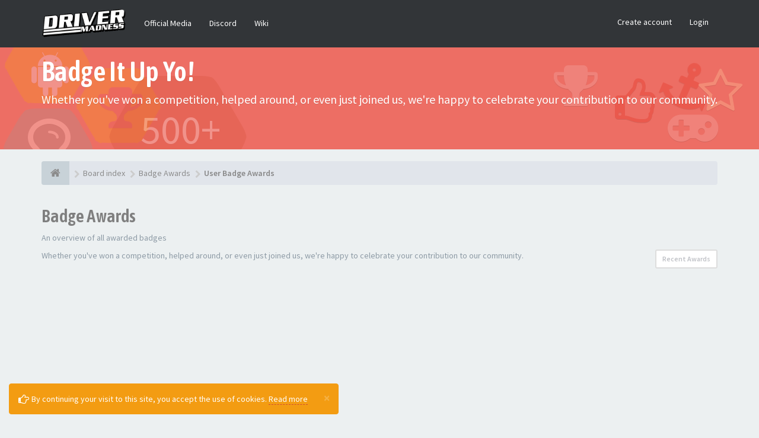

--- FILE ---
content_type: text/html; charset=UTF-8
request_url: https://drivermadness.net/forum/badge/olanov.html
body_size: 7013
content:

<!DOCTYPE html>
<html dir="ltr" lang="en-gb">
<head>
<meta charset="utf-8">
<meta name="viewport" content="width=device-width, initial-scale=1.0">
<meta name="designer" content="SiteSplat https://themeforest.net/user/themesplat/portfolio?ref=ThemeSplat">
<meta content="Driver Madness" property="og:site_name">
<meta name="Description" content="Where all the MADNESS comes alive!">





<!-- Place favicon.ico and apple-touch-icon.png in the root directory -->

<title>Badge Awards&nbsp;&#45;&nbsp;Driver Madness</title>
	<link rel="alternate" type="application/atom+xml" title="Feed - Driver Madness" href="/forum/feed?sid=91e7fd182b46a61ae08420056113b188">		<link rel="alternate" type="application/atom+xml" title="Feed - All forums" href="/forum/feed/forums?sid=91e7fd182b46a61ae08420056113b188">	<link rel="alternate" type="application/atom+xml" title="Feed - New Topics" href="/forum/feed/topics?sid=91e7fd182b46a61ae08420056113b188">	<link rel="alternate" type="application/atom+xml" title="Feed - Active Topics" href="/forum/feed/topics_active?sid=91e7fd182b46a61ae08420056113b188">	    

<!-- Fonts here below this comment -->
<link rel="stylesheet" href='//fonts.googleapis.com/css?family=Source+Sans+Pro:400,600'>
<link rel="stylesheet" href='//fonts.googleapis.com/css?family=Asap+Condensed:600'>

<!-- CSS files start here -->
<link rel="stylesheet" href="./../styles/FLATBOOTS/theme/stylesheet.css">



	
		




<link href="./../ext/sitesplat/badge/styles/FLATBOOTS/theme/animate.min.css?assets_version=143" rel="stylesheet" media="screen"/>
<link href="./../ext/sitesplat/badge/styles/FLATBOOTS/theme/badge.css?assets_version=143" rel="stylesheet" media="screen"/>
<link href="./../ext/sitesplat/badge/styles/FLATBOOTS/theme/badge_teaser.css?assets_version=143" rel="stylesheet" media="screen"/>
<link href="./../ext/sitesplat/bbgdpr/styles/FLATBOOTS/theme/gdpr.css?assets_version=143" rel="stylesheet" media="screen"/>
<link href="./../ext/sitesplat/flatbootsminicms/styles/FLATBOOTS/theme/minicms.css?assets_version=143" rel="stylesheet" media="screen"/>
<link href="./../ext/sitesplat/sidebar/styles/FLATBOOTS/theme/sidebar.css?assets_version=143" rel="stylesheet" media="screen"/>


<!-- Remove the conditional below to use the custom CSS without FLATBOOTS Mini CMS Extension -->
<link rel="stylesheet" href="./../styles/FLATBOOTS/theme/custom.css">
<!-- CSS files stop here -->

<script>
var boardurl = 'https://drivermadness.net/forum/';
</script><script>
var boardurl = 'https://drivermadness.net/forum/';
</script>
<!-- magic dust -->
<!-- //cdnjs.cloudflare.com/ajax/libs/headjs/1.0.3/head.load.min.js -->
<script rel="preload" as="script" src="./../styles/FLATBOOTS/theme/vendors/head.load.min.js"></script>

</head>
<body data-spy="scroll" data-target=".scrollspy" id="phpbb" class="section-app/badge/olanov.html ltr ">
<div id="cookies-eu-banner" class="alert alert-warning alert-dismissible" role="alert">
	<button type="button" class="close" data-dismiss="alert" aria-label="Close" onclick="document.cookie = 'mad_cookie_sitesplat_bbgdpr_hide_cookie_notice=1;path=/';"><span aria-hidden="true">&times;</span></button>
	<i class="fa fa-hand-o-right fa-lg"></i>&nbsp;By continuing your visit to this site, you accept the use of cookies.
	<a href="/forum/privacy?sid=91e7fd182b46a61ae08420056113b188" id="cookies-eu-more" class="btn-link">Read more</a>&nbsp;&nbsp;
	</div>


 <header id="top" class="navbar navbar-inverse navbar-static-top flat-nav">
  <div class="container">
    <div class="navbar-header">
      <button data-target=".flat-nav-collapse" data-toggle="collapse" type="button" class="nav-tog lines-button x navbar-toggle neutro">
	   <span class="sr-only sr-nav">Toggle Navigation</span>
        <span class="lines"></span>
      </button>
	        	<a class="navbar-brand" href="./../index.php?sid=91e7fd182b46a61ae08420056113b188"><img style="max-height: 60px; max-width:100%; margin-top: -20px;" class="img-responsive" src="./../images/../ext/sitesplat/flatbootsminicms/images/logo/site_logo.gif" alt=""/></a>
          </div>
	        <!-- Main navigation block -->
<nav class="collapse navbar-collapse flat-nav-collapse" aria-label="Primary">
    
<ul class="nav navbar-nav navbar-nav-fancy">
		<li class="dropdown">
						 <a href="https://drivermadness.net/forum/bbdownloads/index.html">Official Media</a>
			 					</li>
		<li class="dropdown">
						 <a href="https://discord.gg/driver" target="_blank">Discord</a>
			 					</li>
		<li class="dropdown">
						 <a href="http://driver.wikia.com/wiki/Main_Page">Wiki</a>
			 					</li>
</ul>

<!-- Remove ext links -->
<!-- Remove ext links -->

    <ul class="nav navbar-nav navbar-right navbar-nav-fancy">
	    		<li><a href="./../ucp.php?mode=register&amp;sid=91e7fd182b46a61ae08420056113b188">Create account</a></li>
	   	    			<li><a href="" data-toggle="modal" data-target="#modal-login" role="button" data-toggle="modal">Login</a></li>
			</ul>
		  
	</nav>    	
  </div>
 </header>
    <div class="search-input search-input-fullscreen hidden-xs">
	   <form method="get" id="search" action="./../search.php?sid=91e7fd182b46a61ae08420056113b188">
		   <fieldset>
		   <input name="keywords" id="keywords" type="text" maxlength="128" title="Search for keywords" placeholder="Search" value="" autocomplete="off"/>
		   <div class="close">&times;</div>
		   <input type="hidden" name="sid" value="91e7fd182b46a61ae08420056113b188"/>

		   </fieldset> 
        </form> 
    </div>

		
     <div id="home" class="masthead-bbawards flat-header">
    <div class="wrapper-head">
	 <div class="container">
	   <div class="badge-intro">
		<h1>Badge It Up Yo!</h1>
        <p>Whether you've won a competition, helped around, or even just joined us, we're happy to celebrate your contribution to our community.</p>
	   </div>
	   <div class="badge-intro-graphic">
	    <div class="rhex position-one"><i class="fa fa-android"></i></div>
	    <div class="rhex rhex-two position-two onstart animated" data-animation-delay="300" data-animation="bounceInLeft"><i class="fa fa-lightbulb-o"></i></div>
	    <div class="rhex rhex-three position-three"><i class="fa fa-trophy"></i></div>
	    <div class="rhex rhex-four position-four onstart animated" data-animation-delay="200" data-animation="bounceInUp"><span></span></div>
	    <div class="position-space-x onstart animated" data-animation-delay="2600" data-animation="fadeInUp"><div class="space-invader"></div></div>
	   <div class="hidden-xs">
	    <span class="dark third onstart animated" data-animation="hinge" data-animation-delay="2000" aria-hidden="true"><span class="fa fa-anchor"></span></span>
	    <span class="light fourth onstart animated" data-animation="fadeInRightBig" data-animation-delay="400" aria-hidden="true"><span class="fa fa-trophy"></span></span>
	    <span class="light sixth onstart animated" data-animation="fadeInRightBig" data-animation-delay="600" aria-hidden="true"><span class="fa fa-star-o"></span></span>
	    <span class="dark seventh onstart animated" data-animation="fadeInRightBig" data-animation-delay="800" aria-hidden="true"><span class="fa fa-thumbs-o-up"></span></span>
	    <span class="light eighth onstart animated" data-animation="fadeInRightBig" data-animation-delay="900" aria-hidden="true"><span class="fa fa-gamepad"></span></span> 
       </div>
	   </div>
     </div>
	</div>
</div>    
<div class="container">
  <!-- start content -->
  <div id="content-forum">

    	<div class="breadcrumb-line clearfix">
		<ul class="breadcrumb" itemscope itemtype="https://schema.org/BreadcrumbList">
		        				   <li><a href="./../index.php?sid=91e7fd182b46a61ae08420056113b188" aria-label="Board index"><span class="icon fa fa-home"></span></a></li>
		   		   <li itemtype="https://schema.org/ListItem" itemprop="itemListElement" itemscope><a href="./../index.php?sid=91e7fd182b46a61ae08420056113b188" data-navbar-reference="index" itemprop="item"><span itemprop="name">Board index</span></a><meta itemprop="position" content="1"/></li>
		    
		
		  		   		   		   <li itemtype="https://schema.org/ListItem" itemprop="itemListElement" itemscope><a itemprop="item" href="/forum/badge/index.html?sid=91e7fd182b46a61ae08420056113b188"><span itemprop="name">Badge Awards</span></a><meta itemprop="position" content="2"/></li>		 
		  		   		   		   <li itemtype="https://schema.org/ListItem" itemprop="itemListElement" itemscope><a itemprop="item" href="/forum/badge/Olanov.html?sid=91e7fd182b46a61ae08420056113b188"><span itemprop="name">User Badge Awards</span></a><meta itemprop="position" content="3"/></li>		 
		   
		</ul>
				  
	</div>
    	
	<div id="page-body">
	
		
    <h2>Badge Awards</h2>
<p>An overview of all awarded badges</p>
  
<div class="clearfix"> 
  <div class="pull-left">
  Whether you've won a competition, helped around, or even just joined us, we're happy to celebrate your contribution to our community.
 </div>
  <div class="pull-right">
  <ul class="pagination pagination-sm">
		 <li><a href="/forum/badge/recent.html?sid=91e7fd182b46a61ae08420056113b188">Recent Awards</a></li>
	  </ul>	
   </div>
</div>

<div class="badge-panel"> 
<div class="panel has-nav-tabs no-border">
		<ul class="nav nav-tabs">
						 <li class="tab"><a href="#">Olanov</a></li>
					</ul>
	<div class="panel-content">
	<div class="panel-body">
	
	
		<div class="badge_award" style="display:block;">
	<h3>Olanov</h3>
			<div class="media-left">
	<figure> 
		<img class="img-responsive img-badge thumbnail center-block" src="./../download/file.php?avatar=3317_1577026913.png" alt=""/>
	    <figcaption class="text-center">My Awards collection wall</figcaption>
	</figure>
	</div>
							
	<div class="media-body user_view"> 
	
		
		
		 		
        		
		
		 
        			 <div class="col-xs-6 col-sm-4 col-md-3 user_view_badge">
			  <a class="block block-bordered text-center block-rounded block-link-hover3">
				<div class="block-content block-content-full clearfix">
				<div class="clearfix">
				 <div class="pull-right img-avatar">
				  <img alt="Avatar" title="Avatar used
" style="margin-top:4px;width:30px;height:30px;" src="./../ext/sitesplat/badge/badges/eye_1.png">
				 </div>
				 <div class="pull-left user_date">
				 				 <div class="text-muted">15 Jun 2016</div>
				 </div>
				</div>
								<div class="badge_title"><strong>Avatar</strong></div>
				<div class="badge_description"></div>
								</div>
			  </a>
			</div>
	    		
		
		
        
		
		
		
		 		
        		
		
		 
        			 <div class="col-xs-6 col-sm-4 col-md-3 user_view_badge">
			  <a class="block block-bordered text-center block-rounded block-link-hover3">
				<div class="block-content block-content-full clearfix">
				<div class="clearfix">
				 <div class="pull-right img-avatar">
				  <img alt="Registration Days" title="Registration Days equal or more then 2000
You have been a member for 2000 Days!!" style="margin-top:4px;width:30px;height:30px;" src="./../ext/sitesplat/badge/badges/first.png">
				 </div>
				 <div class="pull-left user_date">
				 				 <div class="text-muted">15 Jun 2016</div>
				 </div>
				</div>
								<div class="badge_title"><strong>2000 Days</strong></div>
				<div class="badge_description">You have been a member for 2000 Days!!</div>
								</div>
			  </a>
			</div>
	    		
		
		
        
		
		
		
		 		
        		
		
		 
        			 <div class="col-xs-6 col-sm-4 col-md-3 user_view_badge">
			  <a class="block block-bordered text-center block-rounded block-link-hover3">
				<div class="block-content block-content-full clearfix">
				<div class="clearfix">
				 <div class="pull-right img-avatar">
				  <img alt="Posts" title="Posts equal or more then 10
" style="margin-top:4px;width:30px;height:30px;" src="./../ext/sitesplat/badge/badges/star_0.png">
				 </div>
				 <div class="pull-left user_date">
				 				 <div class="text-muted">15 Jun 2016</div>
				 </div>
				</div>
								<div class="badge_title"><strong>Posts &gt; 10</strong></div>
				<div class="badge_description"></div>
								</div>
			  </a>
			</div>
	    			 <div class="col-xs-6 col-sm-4 col-md-3 user_view_badge">
			  <a class="block block-bordered text-center block-rounded block-link-hover3">
				<div class="block-content block-content-full clearfix">
				<div class="clearfix">
				 <div class="pull-right img-avatar">
				  <img alt="Posts" title="Posts equal or more then 50
" style="margin-top:4px;width:30px;height:30px;" src="./../ext/sitesplat/badge/badges/star_1.png">
				 </div>
				 <div class="pull-left user_date">
				 				 <div class="text-muted">15 Jun 2016</div>
				 </div>
				</div>
								<div class="badge_title"><strong>Posts &gt; 50</strong></div>
				<div class="badge_description"></div>
								</div>
			  </a>
			</div>
	    			 <div class="col-xs-6 col-sm-4 col-md-3 user_view_badge">
			  <a class="block block-bordered text-center block-rounded block-link-hover3">
				<div class="block-content block-content-full clearfix">
				<div class="clearfix">
				 <div class="pull-right img-avatar">
				  <img alt="Posts" title="Posts equal or more then 100
" style="margin-top:4px;width:30px;height:30px;" src="./../ext/sitesplat/badge/badges/star_2.png">
				 </div>
				 <div class="pull-left user_date">
				 				 <div class="text-muted">15 Jun 2016</div>
				 </div>
				</div>
								<div class="badge_title"><strong>Posts &gt; 100</strong></div>
				<div class="badge_description"></div>
								</div>
			  </a>
			</div>
	    			 <div class="col-xs-6 col-sm-4 col-md-3 user_view_badge">
			  <a class="block block-bordered text-center block-rounded block-link-hover3">
				<div class="block-content block-content-full clearfix">
				<div class="clearfix">
				 <div class="pull-right img-avatar">
				  <img alt="Posts" title="Posts equal or more then 500
" style="margin-top:4px;width:30px;height:30px;" src="./../ext/sitesplat/badge/badges/star_3.png">
				 </div>
				 <div class="pull-left user_date">
				 				 <div class="text-muted">15 Jun 2016</div>
				 </div>
				</div>
								<div class="badge_title"><strong>Posts &gt; 500</strong></div>
				<div class="badge_description"></div>
								</div>
			  </a>
			</div>
	    			 <div class="col-xs-6 col-sm-4 col-md-3 user_view_badge">
			  <a class="block block-bordered text-center block-rounded block-link-hover3">
				<div class="block-content block-content-full clearfix">
				<div class="clearfix">
				 <div class="pull-right img-avatar">
				  <img alt="Posts" title="Posts equal or more then 1000
" style="margin-top:4px;width:30px;height:30px;" src="./../ext/sitesplat/badge/badges/star_4.png">
				 </div>
				 <div class="pull-left user_date">
				 				 <div class="text-muted">15 Jun 2016</div>
				 </div>
				</div>
								<div class="badge_title"><strong>post &gt; 1000</strong></div>
				<div class="badge_description"></div>
								</div>
			  </a>
			</div>
	    		
		
		
        
		
		
	</div>	
	</div>
		
	
	</div>
	
	</div>
	<div class="panel-footer clearfix">
	 <small><a class="btn-link pull-right" title="Professional Premium Themes And Extensions" href="http://goo.gl/LvmwlF"><i class="fa fa-trophy fa-lg onstart animated" data-animation="tada" data-animation-delay="4000" aria-hidden="true"></i>&nbsp;BBAwards by SiteSplat</a></small>
	</div>
	</div>
	
</div>



	</div> <!-- page-body id in header -->
  </div> <!-- content-forum in header -->
 </div> <!-- container in header -->



	<section class="section-page">
        <div id="rtblock" class="container">
            <div class="row text-center" id="fltl">
			<div class="col-md-3 col-sm-6">
			<div class="panel panel-post">
				<div class="blog-meta">
				 <time datetime="2026-01-27" class="entry-date">
					<span class="day">27</span>
					<span class="month">Jan</span>
				 </time>
				</div>
				<div class="title">
				 <header class="entry-header">
				  <h6 class="inverse-font"><a title="" href="./../viewtopic.php?f=43&amp;t=5714&amp;sid=91e7fd182b46a61ae08420056113b188">alcatraz doesn't work under winlator?</a></h6>
					<div class="entry-meta">
					 <span class="jp-views"><img class=" avatar" src="//secure.gravatar.com/avatar/0a21d39f5915da155036089184c6d5b8?d=identicon&amp;s=200" width="200" height="200" alt="User avatar"/>&nbsp;&#45;&nbsp;By&nbsp;nstepanov</span>
					</div>
				 </header>
				</div>
				<div class="content-post">
				  <p>It works under gamehub, but very slowly</p>  
				</div>
				<div class="panel-bottom">
				 <a title="" class="btn btn-xs btn-block" href="./../viewtopic.php?p=66221&amp;sid=91e7fd182b46a61ae08420056113b188#p66221">READ MORE</a>
				</div>               
			</div>
		</div>
			<div class="col-md-3 col-sm-6">
			<div class="panel panel-post">
				<div class="blog-meta">
				 <time datetime="2026-01-26" class="entry-date">
					<span class="day">26</span>
					<span class="month">Jan</span>
				 </time>
				</div>
				<div class="title">
				 <header class="entry-header">
				  <h6 class="inverse-font"><a title="" href="./../viewtopic.php?f=43&amp;t=5713&amp;sid=91e7fd182b46a61ae08420056113b188">(Alcatraz) The game uses port &gt;3074</a></h6>
					<div class="entry-meta">
					 <span class="jp-views"><img class=" avatar" src="//secure.gravatar.com/avatar/0a21d39f5915da155036089184c6d5b8?d=identicon&amp;s=200" width="200" height="200" alt="User avatar"/>&nbsp;&#45;&nbsp;By&nbsp;nstepanov</span>
					</div>
				 </header>
				</div>
				<div class="content-post">
				  <p>Is this ok?</p>  
				</div>
				<div class="panel-bottom">
				 <a title="" class="btn btn-xs btn-block" href="./../viewtopic.php?p=66220&amp;sid=91e7fd182b46a61ae08420056113b188#p66220">READ MORE</a>
				</div>               
			</div>
		</div>
			<div class="col-md-3 col-sm-6">
			<div class="panel panel-post">
				<div class="blog-meta">
				 <time datetime="2026-01-20" class="entry-date">
					<span class="day">20</span>
					<span class="month">Jan</span>
				 </time>
				</div>
				<div class="title">
				 <header class="entry-header">
				  <h6 class="inverse-font"><a title="" href="./../viewtopic.php?f=79&amp;t=5710&amp;sid=91e7fd182b46a61ae08420056113b188">DRIVER 2 (REDRIVER 2) VEHICLE DAMAGE &amp; IMPACT REBALANCE (EXPERIMENTAL MOD)</a></h6>
					<div class="entry-meta">
					 <span class="jp-views"><img class=" avatar" src="//secure.gravatar.com/avatar/00ace1abc0ab3fdfd6b1600c21c609ed?d=identicon&amp;s=200" width="200" height="200" alt="User avatar"/>&nbsp;&#45;&nbsp;By&nbsp;thor</span>
					</div>
				 </header>
				</div>
				<div class="content-post">
				  <p>I am eager to try this mod! I always dreamed about&#91;&hellip;&#93;</p>  
				</div>
				<div class="panel-bottom">
				 <a title="" class="btn btn-xs btn-block" href="./../viewtopic.php?p=66219&amp;sid=91e7fd182b46a61ae08420056113b188#p66219">READ MORE</a>
				</div>               
			</div>
		</div>
			<div class="col-md-3 col-sm-6">
			<div class="panel panel-post">
				<div class="blog-meta">
				 <time datetime="2026-01-20" class="entry-date">
					<span class="day">20</span>
					<span class="month">Jan</span>
				 </time>
				</div>
				<div class="title">
				 <header class="entry-header">
				  <h6 class="inverse-font"><a title="" href="./../viewtopic.php?f=79&amp;t=4231&amp;sid=91e7fd182b46a61ae08420056113b188">Driver 2 - Multiplayer 3rd Person View</a></h6>
					<div class="entry-meta">
					 <span class="jp-views"><img class=" avatar" src="//secure.gravatar.com/avatar/00ace1abc0ab3fdfd6b1600c21c609ed?d=identicon&amp;s=200" width="200" height="200" alt="User avatar"/>&nbsp;&#45;&nbsp;By&nbsp;thor</span>
					</div>
				 </header>
				</div>
				<div class="content-post">
				  <p>Hi
is it possible to implement this patch into PAL&#91;&hellip;&#93;</p>  
				</div>
				<div class="panel-bottom">
				 <a title="" class="btn btn-xs btn-block" href="./../viewtopic.php?p=66218&amp;sid=91e7fd182b46a61ae08420056113b188#p66218">READ MORE</a>
				</div>               
			</div>
		</div>
		
</div>

<div id="rtbtnrow" class="row text-center">
	<div class="col-md-12">
	  <a class="rtbutton btn btn-default btn-block btn-lazy" href="javascript:void(0)">VIEW MORE TOPICS</a>
	</div>
</div>
        </div>
    </section>

<div class="clearfix text-center"><script async src="//pagead2.googlesyndication.com/pagead/js/adsbygoogle.js"></script>
<!-- Dm New -->
<ins class="adsbygoogle" style="display:block" data-ad-client="ca-pub-5709753585899518" data-ad-slot="8730907245" data-ad-format="auto"></ins>
<script>
(adsbygoogle = window.adsbygoogle || []).push({});
</script></div>	
           
	
				<section class="section-pre-footer">
		<div class="container center">
			<div class="row">
				<div class="col-sm-5 twitter">
					<div class="thumb"><i class="fa fa-paw"></i></div>
					<div class="text">
						<h3>About us</h3>
						<p>Driver Madness is the world's largest fan-site for the game series Driver, created by Reflections. Come and join us if you would like to talk about the game series, or any game, or even if you just want to chat!</p>
					</div>
				</div>
				<div class="col-sm-5 col-sm-offset-2 twitter">
					<div class="thumb"><i class="fa fa-twitter"></i></div>
					<div class="text">
						<h3><a href="https://twitter.com/drivermadness">Join us on Twitter&nbsp;<small>@drivermadness</small></a></h3>
						 <div id="twitter-feed"></div>
					</div>
				</div>
			</div>
		</div>
		 <div class="section-bg"></div>
	</section>
	    
	<footer class="burned-asphalt"> <!-- Footer block -->
		<div class="midnight-" id="sub-footer">
			<div class="container">

				<div class="row bottomLinks">
					<div class="col-sm-6 sm-direction">
					 <nav>
												<ul class="list-inline footer-nav">
					<li><a href="./../ucp.php?mode=privacy&amp;sid=91e7fd182b46a61ae08420056113b188"><i class=""></i> Privacy</a></li>
					<li><a href="./../ucp.php?mode=terms&amp;sid=91e7fd182b46a61ae08420056113b188"><i class=""></i> Terms</a></li>
			</ul>
						
					 </nav>
					</div>
						
					<div class="col-sm-6 sm-direction">	
						<div class="clearfix socialbar">
															<div class="social-network">
					<a class="facebook-color" title="Facebook" data-original-title="" href="https://www.facebook.com/drivermadness/" target="_blank"><i class="fa fa-facebook"></i></a>
					<a class="twitter-color" title="Twitter" data-original-title="" href="https://twitter.com/drivermadness" target="_blank"><i class="fa fa-twitter"></i></a>
					<a class="rss-color" title="rss" data-original-title="" href="/forum/feed?sid=91e7fd182b46a61ae08420056113b188" target="_blank"><i class="fa fa-rss"></i></a>
			</div>
							
						</div>
					</div>	
				</div>
				
                <div class="row">				
					<div class="col-sm-6 sm-direction">
					 <p class="copyrights">
					  						<small>Powered By <a href="https://www.phpbb.com/" title="Forum Software &copy; phpBB&reg; Group" target="_blank" rel="noopener">phpBB</a> and <a href="https://sitesplat.com/" title="SiteSplat Premium Themes and Extensions" target="_blank" rel="noopener">SiteSplat</a>, handcrafted with <i class="fa fa-heart text-flatboots-red"></i> and <i class="fa fa-coffee"></i></small> - <i class="fa fa-empire"></i> <i class="fa fa-rebel"></i></br>
						<small>&copy Driver Madness 2006-2026.</small>
					  					 </p>
					</div>
					
					<div class="col-sm-6 sm-direction">
					  <p class="debug-output">
					  						<small>&#45;&nbsp;All times are <span title="Australia/Adelaide">UTC+10:30</span>&nbsp;&#45;</small>
					  												<!-- FLATBOOTS_VERSION -->
					  </p>
					</div>
				</div>	

			</div>
		</div>
	</footer>

<a id="totop" class="top-flat" href="" onclick="return false;" style="display:none;" aria-label="to-top"></a>

<div class="hidden"></div> 

<!-- injected via core and ajax JS for the return confirmation actions -->
   <div id="page-footer">
	<div id="darkenwrapper" data-ajax-error-title="AJAX error" data-ajax-error-text="Something went wrong when processing your request." data-ajax-error-text-abort="User aborted request." data-ajax-error-text-timeout="Your request timed out; please try again." data-ajax-error-text-parsererror="Something went wrong with the request and the server returned an invalid reply.">
		<div id="darken">&nbsp;</div>
	</div>

	<div id="phpbb_alert" class="alert alert-default phpbb_alert" data-l-err="Error" data-l-timeout-processing-req="Request timed out.">
		<button type="button" class="close alert_close" data-dismiss="alert"><span class="awe-remove-circle"></span></button>
		<h3 class="alert_title">&nbsp;</h3>
		 <p class="alert_text"></p>
	</div>
	
	<div id="phpbb_confirm" class="alert alert-default phpbb_alert">
		<button type="button" class="close alert_close" data-dismiss="alert"><span class="awe-remove-circle"></span></button>
		<div class="alert_text"></div>
	</div>
  </div>	
<!-- injected via core and ajax JS for the return confirmation actions -->


		<div class="modal fade" id="modal-login" tabindex="-1" role="dialog" aria-hidden="true">
			<div class="modal-dialog">
				<div class="modal-content">
					<div class="modal-header">
						<button type="button" class="close" data-dismiss="modal" aria-hidden="true"><span class="awe-remove-circle"></span></button>
						<h3 class="modal-title">Driver Madness&nbsp;Login</h3>
					</div>
					<div class="modal-body">
						<form method="post" action="./../ucp.php?mode=login&amp;sid=91e7fd182b46a61ae08420056113b188">
							<fieldset>
								<label for="username" class="control-label">Username:</label>
								<div class="input-icon left">
									<i class="fa fa-user"></i>
									<input class="form-control" type="text" name="username" id="username" placeholder="Username">
								</div>

								<label for="password" class="control-label">Password:</label>
								<div class="input-icon left">
									<i class="fa fa-key"></i>
									<input class="form-control" type="password" name="password" id="password" placeholder="Password">
								</div>
																	<div class="controls controls-row">
										<div class="radio"><input type="checkbox" name="autologin" id="autologin-pop"><label for="autologin-pop">Remember me</label></div>
									</div>
																<button type="submit" class="btn btn-default" id="load" name="login" value="Login" data-loading-text="Logging-in... <i class='fa fa-spin fa-spinner fa-lg icon-white'></i>">Login</button>
								<input type="hidden" name="redirect" value="./badge/olanov.html?sid=91e7fd182b46a61ae08420056113b188"/>
<input type="hidden" name="creation_time" value="1769899566"/>
<input type="hidden" name="form_token" value="f1195cb38e5953e09f342c5d05ce54ff97564b90"/>

							</fieldset>
						</form> 
												<div class="panel-login panel-login-modal">
                            <div class="clearfix oauth-content">
<div class="signin-text">
	<span>OR</span>
</div> 
  <ul class="list-inline oauth-list-btns text-center"> 
			<li><a href="https://drivermadness.net/forum/ucp.php?mode=login&login=external&oauth_service=steam" class="btn btn-default">Steam</a></li>
	  </ul>
</div>
						</div>	
                        					</div>
					<div class="modal-footer">
					</div>
				</div><!-- /.modal-content -->
			</div><!-- /.modal-dialog -->
		</div><!-- /.modal -->

<script>
// this loads jquery asynchronously & in parallel
head.load("./../styles/FLATBOOTS/theme/vendors/jquery-1.12.4.min.js", "./../styles/FLATBOOTS/theme/vendors/bootstrap/336/js/bootstrap.min.js", "./../styles/FLATBOOTS/theme/vendors/forum_fn.min.js");
</script>

<!-- we use this event to load the JS scripts properly via the extension system -->
<script>
(function($) {  // Avoid conflicts with other libraries

'use strict';

	phpbb.addAjaxCallback('reporttosfs', function(data) {
		if (data.postid !== "undefined") {
			$('#sfs' + data.postid).hide();
			phpbb.closeDarkenWrapper(5000);
		}
	});

})(jQuery);
</script><script>
var start = 4;
</script>


<!-- injected via a module or an include -->
<script>
// some function that depends on bootstrap and jquery
head.ready(function () {
	$('.footable').footable();$(".selectpicker").selectpicker();$(".selectpicker").tooltip("disable");var totop=$("#totop");totop.click(function(){$("html, body").stop(true,true).animate({scrollTop:0},500);return false});$(window).scroll(function(){if($(this).scrollTop()>600){totop.fadeIn()}else{totop.fadeOut()}});$("button[data-loading-text], input[data-loading-text], .btn-load").click(function(){var e=$(this);e.button("loading");setTimeout(function(){e.button("reset")},3e3)});
	$("input").iCheck({checkboxClass:"icheckbox_flat-aero",radioClass:"iradio_flat-aero"});$(".btn-search").click(function(){$(".search-input").toggleClass("open").find("input").focus()});$(".close").click(function(){$(this).prev("input").val("").parents(".search-input").removeClass("open")});$(".nav-tog").click(function(){if($(this).hasClass("neutro")){$(this).removeClass("neutro").addClass("open")}else{$(this).removeClass("open").addClass("neutro")}});
	$('input[data-reset-on-edit]').on('keyup', function() {$(this.getAttribute('data-reset-on-edit')).val('');});
	$('a').tooltip({trigger : 'hover',container: 'body'})
    $('#notification_list_button').click(function(){setTimeout(function(){$(".nano").nanoScroller();},0);});	
});
head.ready(function(){!function(n){n(".oauth-content ul > li").each(function(){var i=n(this).find("a").text();n(this).find("a").prepend('<i class="'+i+'"></i>')})}(jQuery)});
// some function that depends on bootstrap and jquery
head.load("./../styles/FLATBOOTS/theme/vendors/twitterFetcher.min.js");
head.ready("twitterFetcher.min.js",function(e){var e={profile:{screenName:"drivermadness"},domId:"twitter-feed",maxTweets:1,showUser:!1,useEmoji:1,showImages:!0,enableLinks:!0};twitterFetcher.fetch(e)});
</script>

<!-- injected via a module or an include -->

<script src="./../ext/sitesplat/badge/styles/FLATBOOTS/template/js/masonry.pkgd.min.js?assets_version=143"></script>
<script src="./../ext/sitesplat/badge/styles/FLATBOOTS/template/js/masonry_init.js?assets_version=143"></script>
<script src="./../ext/sitesplat/badge/styles/FLATBOOTS/template/js/jquery_tabs.js?assets_version=143"></script>
<script src="./../ext/sitesplat/badge/styles/FLATBOOTS/template/js/header_teaser.js?assets_version=143"></script>
<script src="./../ext/sitesplat/fltl/styles/FLATBOOTS/template/js/fltl.js?assets_version=143"></script>



<script>const sitesplat_board_url = 'https://drivermadness.net/forum/';</script><script>
var gdpr_dd_running = false;
function set_gdpr_dd(e, elem) {
	e.preventDefault();

	if (gdpr_dd_running) {
		return;
	}

	gdpr_dd_running = true;
	var gdpr_dd = new XMLHttpRequest();
	gdpr_dd.onreadystatechange = function() {
		if (gdpr_dd.readyState == 4 && gdpr_dd.status == 200) {
			window.location.reload();
		}
		else if (gdpr_dd.readyState == 4) {
			alert('An error occurred. Please try again later');
			gdpr_dd_running = false;
		}
	};

	gdpr_dd.open('GET', elem.href, true);
	gdpr_dd.setRequestHeader('X-Requested-With', 'XMLHttpRequest');
	gdpr_dd.send();
}

var gdpr_dd_ajax = document.querySelectorAll('.gdpr-dd-ajax');
if (gdpr_dd_ajax) {
	gdpr_dd_ajax.forEach(function(elem) {
		elem.onclick = function(e) {set_gdpr_dd(e, this);};
	});
}
</script>


<!-- Google Analytics here -->

</body>
</html>

--- FILE ---
content_type: text/html; charset=utf-8
request_url: https://www.google.com/recaptcha/api2/aframe
body_size: 263
content:
<!DOCTYPE HTML><html><head><meta http-equiv="content-type" content="text/html; charset=UTF-8"></head><body><script nonce="tI7phpbWTis-0g78g8kO5g">/** Anti-fraud and anti-abuse applications only. See google.com/recaptcha */ try{var clients={'sodar':'https://pagead2.googlesyndication.com/pagead/sodar?'};window.addEventListener("message",function(a){try{if(a.source===window.parent){var b=JSON.parse(a.data);var c=clients[b['id']];if(c){var d=document.createElement('img');d.src=c+b['params']+'&rc='+(localStorage.getItem("rc::a")?sessionStorage.getItem("rc::b"):"");window.document.body.appendChild(d);sessionStorage.setItem("rc::e",parseInt(sessionStorage.getItem("rc::e")||0)+1);localStorage.setItem("rc::h",'1769899569268');}}}catch(b){}});window.parent.postMessage("_grecaptcha_ready", "*");}catch(b){}</script></body></html>

--- FILE ---
content_type: text/css
request_url: https://drivermadness.net/forum/ext/sitesplat/badge/styles/FLATBOOTS/theme/badge.css?assets_version=143
body_size: 391
content:
.has-nanoscr .nano {
    height: 230px;
    width: 100%;
}

.block-title small {
    font-size: 13px;
    font-weight: normal;
    text-transform: none;
}
.block-content {
    margin: 0 auto;
    max-width: 100%;
    overflow-x: visible;
    padding: 10px 10px 10px;
    transition: opacity 0.2s ease-out 0s;
}


.block.block-bordered {
    border: 2px solid #e9e9e9;
    box-shadow: none;
}
.block.block-bordered .block-header {
    border-bottom: 1px solid #e9e9e9;
}
.block.block-rounded {
    border-radius: 4px;
}
.block.block-rounded .block-header {
    border-top-left-radius: 3px;
    border-top-right-radius: 3px;
}
.block.block-rounded .block-content:first-child {
    border-top-left-radius: 3px;
    border-top-right-radius: 3px;
}
.block.block-rounded .block-content:last-child {
    border-bottom-left-radius: 3px;
    border-bottom-right-radius: 3px;
}
.block.block-themed > .block-header {
    border-bottom: medium none;
}
.block.block-themed > .block-header .block-title {
    color: #fff;
}
.block.block-themed > .block-header .block-title small {
    color: rgba(255, 255, 255, 0.75);
}
.block.block-transparent {
    background-color: transparent;
    box-shadow: none;
}

.img-avatar > img {
    border-radius: 50%;
    display: inline-block;
    height: 34px;
    width: 34px;
}

.badges_postrow img {
    height: 22px !important;
    width: 22px !important;
}

.badges_postrow {
    margin-top: 2px;
    position: absolute;
}

a.block {
    color: #646464;
    display: block;
    font-weight: normal;
    transition: all 0.15s ease-out 0s;
	margin-bottom: 10px;
}
a.block:hover {
    color: #646464;
    opacity: 0.9;
}
a.block.block-link-hover1:hover {
    box-shadow: 0 2px rgba(0, 0, 0, 0.1);
    opacity: 1;
}
a.block.block-link-hover1:active {
    box-shadow: 0 2px rgba(0, 0, 0, 0.01);
}
a.block.block-link-hover2:hover {
    box-shadow: 0 2px 2px rgba(0, 0, 0, 0.1);
    opacity: 1;
    transform: translateY(-2px);
}
a.block.block-link-hover2:active {
    box-shadow: 0 2px 2px rgba(0, 0, 0, 0.05);
    transform: translateY(-1px);
}
a.block.block-link-hover3:hover {
    box-shadow: 0 0 12px rgba(0, 0, 0, 0.1);
    opacity: 1;
}
a.block.block-link-hover3:active {
    box-shadow: 0 0 2px rgba(0, 0, 0, 0.1);
}


.badge-row {
    margin-bottom: 40px;
}


.has-popover .popover {
    width: 300px;
}

.has-popover a:focus {
    outline: medium none;
}

.img-badge{
    max-width:100px;
}

@media (min-width: 300px) and (max-width: 467px) {

.media-left {
    display: inline;
}

.img-avatar {
    margin-left: auto;
    margin-right: auto;
    width: 100%;
}

.user_date {
    margin-left: auto;
    margin-right: auto;
    width: 100%;
}

}